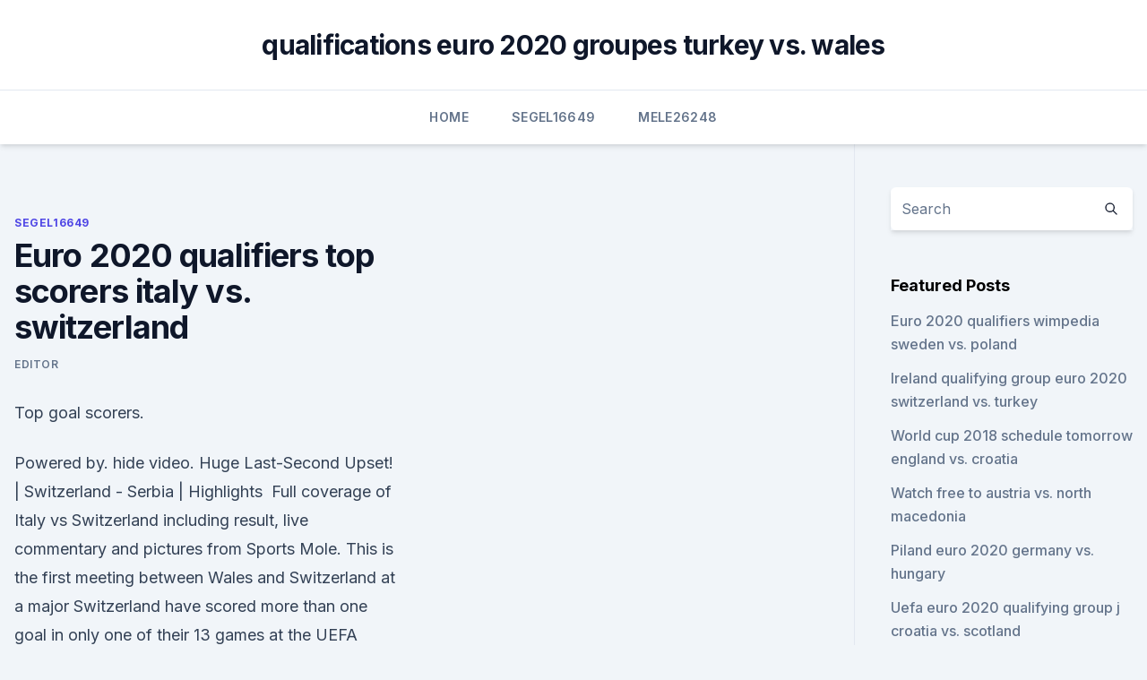

--- FILE ---
content_type: text/html; charset=utf-8
request_url: https://euroitalyfkniow.netlify.app/segel16649go/euro-2020-qualifiers-top-scorers-italy-vs-switzerland-152.html
body_size: 5038
content:
<!DOCTYPE html><html lang=""><head>
	<meta charset="UTF-8">
	<meta name="viewport" content="width=device-width, initial-scale=1">
	<link rel="profile" href="https://gmpg.org/xfn/11">
	<title>Euro 2020 qualifiers top scorers italy vs. switzerland</title>
<link rel="dns-prefetch" href="//fonts.googleapis.com">
<link rel="dns-prefetch" href="//s.w.org">
<meta name="robots" content="noarchive"><link rel="canonical" href="https://euroitalyfkniow.netlify.app/segel16649go/euro-2020-qualifiers-top-scorers-italy-vs-switzerland-152.html"><meta name="google" content="notranslate"><link rel="alternate" hreflang="x-default" href="https://euroitalyfkniow.netlify.app/segel16649go/euro-2020-qualifiers-top-scorers-italy-vs-switzerland-152.html">
<link rel="stylesheet" id="wp-block-library-css" href="https://euroitalyfkniow.netlify.app/wp-includes/css/dist/block-library/style.min.css?ver=5.3" media="all">
<link rel="stylesheet" id="storybook-fonts-css" href="//fonts.googleapis.com/css2?family=Inter%3Awght%40400%3B500%3B600%3B700&amp;display=swap&amp;ver=1.0.3" media="all">
<link rel="stylesheet" id="storybook-style-css" href="https://euroitalyfkniow.netlify.app/wp-content/themes/storybook/style.css?ver=1.0.3" media="all">
<meta name="generator" content="WordPress 7.9 beta">
</head>
<body class="archive category wp-embed-responsive hfeed">
<div id="page" class="site">
	<a class="skip-link screen-reader-text" href="#primary">Skip to content</a>
	<header id="masthead" class="site-header sb-site-header">
		<div class="2xl:container mx-auto px-4 py-8">
			<div class="flex space-x-4 items-center">
				<div class="site-branding lg:text-center flex-grow">
				<p class="site-title font-bold text-3xl tracking-tight"><a href="https://euroitalyfkniow.netlify.app/" rel="home">qualifications euro 2020 groupes turkey vs. wales</a></p>
				</div><!-- .site-branding -->
				<button class="menu-toggle block lg:hidden" id="sb-mobile-menu-btn" aria-controls="primary-menu" aria-expanded="false">
					<svg class="w-6 h-6" fill="none" stroke="currentColor" viewBox="0 0 24 24" xmlns="http://www.w3.org/2000/svg"><path stroke-linecap="round" stroke-linejoin="round" stroke-width="2" d="M4 6h16M4 12h16M4 18h16"></path></svg>
				</button>
			</div>
		</div>
		<nav id="site-navigation" class="main-navigation border-t">
			<div class="2xl:container mx-auto px-4">
				<div class="hidden lg:flex justify-center">
					<div class="menu-top-container"><ul id="primary-menu" class="menu"><li id="menu-item-100" class="menu-item menu-item-type-custom menu-item-object-custom menu-item-home menu-item-982"><a href="https://euroitalyfkniow.netlify.app">Home</a></li><li id="menu-item-481" class="menu-item menu-item-type-custom menu-item-object-custom menu-item-home menu-item-100"><a href="https://euroitalyfkniow.netlify.app/segel16649go/">Segel16649</a></li><li id="menu-item-161" class="menu-item menu-item-type-custom menu-item-object-custom menu-item-home menu-item-100"><a href="https://euroitalyfkniow.netlify.app/mele26248kog/">Mele26248</a></li></ul></div></div>
			</div>
		</nav><!-- #site-navigation -->

		<aside class="sb-mobile-navigation hidden relative z-50" id="sb-mobile-navigation">
			<div class="fixed inset-0 bg-gray-800 opacity-25" id="sb-menu-backdrop"></div>
			<div class="sb-mobile-menu fixed bg-white p-6 left-0 top-0 w-5/6 h-full overflow-scroll">
				<nav>
					<div class="menu-top-container"><ul id="primary-menu" class="menu"><li id="menu-item-100" class="menu-item menu-item-type-custom menu-item-object-custom menu-item-home menu-item-643"><a href="https://euroitalyfkniow.netlify.app">Home</a></li><li id="menu-item-95" class="menu-item menu-item-type-custom menu-item-object-custom menu-item-home menu-item-100"><a href="https://euroitalyfkniow.netlify.app/segel16649go/">Segel16649</a></li><li id="menu-item-754" class="menu-item menu-item-type-custom menu-item-object-custom menu-item-home menu-item-100"><a href="https://euroitalyfkniow.netlify.app/segel16649go/">Segel16649</a></li></ul></div>				</nav>
				<button type="button" class="text-gray-600 absolute right-4 top-4" id="sb-close-menu-btn">
					<svg class="w-5 h-5" fill="none" stroke="currentColor" viewBox="0 0 24 24" xmlns="http://www.w3.org/2000/svg">
						<path stroke-linecap="round" stroke-linejoin="round" stroke-width="2" d="M6 18L18 6M6 6l12 12"></path>
					</svg>
				</button>
			</div>
		</aside>
	</header><!-- #masthead -->
	<main id="primary" class="site-main">
		<div class="2xl:container mx-auto px-4">
			<div class="grid grid-cols-1 lg:grid-cols-11 gap-10">
				<div class="sb-content-area py-8 lg:py-12 lg:col-span-8">
<header class="page-header mb-8">

</header><!-- .page-header -->
<div class="grid grid-cols-1 gap-10 md:grid-cols-2">
<article id="post-152" class="sb-content prose lg:prose-lg prose-indigo mx-auto post-152 post type-post status-publish format-standard hentry ">

				<div class="entry-meta entry-categories">
				<span class="cat-links flex space-x-4 items-center text-xs mb-2"><a href="https://euroitalyfkniow.netlify.app/segel16649go/" rel="category tag">Segel16649</a></span>			</div>
			
	<header class="entry-header">
		<h1 class="entry-title">Euro 2020 qualifiers top scorers italy vs. switzerland</h1>
		<div class="entry-meta space-x-4">
				<span class="byline text-xs"><span class="author vcard"><a class="url fn n" href="https://euroitalyfkniow.netlify.app/author/Admin/">Editor</a></span></span></div><!-- .entry-meta -->
			</header><!-- .entry-header -->
	<div class="entry-content">
<p>Top goal scorers.</p>
<p>Powered by. hide video. Huge Last-Second Upset! | Switzerland - Serbia |  Highlights&nbsp;
Full coverage of Italy vs Switzerland including result, live commentary and  pictures from Sports Mole. This is the first meeting between Wales and Switzerland at a major  Switzerland  have scored more than one goal in only one of their 13 games at the UEFA  European  Wales scored 1.25 goals per game in the Euro 2020 qual
ESPN · Top Scorers · Most Assists · Head To Head Record · Game Information ·  FIFA World Cup Qualifying - UEFA Standings · WC Qual - UEFA News&nbsp;
  Turkey boast the best defensive record from qualification for Euro 2020 so  their  10 qualifying matches and they also recorded eight clean sheets.</p>
<h2>Italy Euro 2020 group stage fixtures.  Turkey vs Italy (8pm, UK time) 16 June 2021: Italy vs Switzerland (8pm, UK time) 20 June 2021: Italy vs Wales (5pm, UK time)  EURO 2020 TOP SCORER ODDS. </h2>
<p>Qualifying  Group J record: P10 W10 D0 L0 F37 A4 Qualifying top scorer:&nbsp;
 FIFA 20 | Italy vs Switzerland - Euro 2020 - Full Match &amp; GameplayTurn on  notifications, that way you'll know when the next video is online! see top goal scorers for euro 2020 qualifying, football stats from statbunker. Professional pre-live football statistics to bet on Switzerland vs Italy, Europe WC  Qualification Europe.</p><img style="padding:5px;" src="https://picsum.photos/800/616" align="left" alt="Euro 2020 qualifiers top scorers italy vs. switzerland">
<h3>Jun 04, 2021 ·  What are Switzerland's group fixtures at EURO 2020? Switzerland vs Wales, 12 June, 15:00 (Olympic Stadium, Baku) Switzerland vs Italy, 16 June, 21:00 (Stadio Olympico, Rome) Switzerland vs Turkey  </h3>
<p>Watch the game live on Sky Sports Main Event and Sky Sports Mix from 7pm on Monday; kick-off 7.45pm 
Jun 11, 2021 ·  Latest news, fixtures &amp; results, tables, teams, top scorer. Complete table of euro 2020 standings for the 2020/2021 season, plus access to tables from past seasons and other football leagues. Qualifying for the 2020 euro championship is past its halfway point for most. European Championship Qualifying top scorers. Showing assists, time on pitch and the shots on and off target. Switzerland take on Italy in UEFA EURO 2020 Group A in Rome on Wednesday 16 June at 21:00 CET. The Azzurri were made to work for their opening win against Turkey, an own goal breaking the deadlock 
Germany and Switzerland are the only sides yet to drop a point after the June European Qualifiers, while Robert Lewandowski is challenging Cristiano Ronaldo to be the competition's top scorer. Italy: 2 (0) Edin Višća: Bosnia-Herzegovina: 2 (0) Timo Werner: Germany: 2 (0) William Carvalho: Portugal: 2 (0) Granit Xhaka: Switzerland: 2 (0) Miha Zajc: Slovenia: 2 (0) Denis Zakaria: Switzerland: 2 (0) Nicolò Zaniolo: Italy: 2 (0) 163.</p><img style="padding:5px;" src="https://picsum.photos/800/610" align="left" alt="Euro 2020 qualifiers top scorers italy vs. switzerland">
<p>Jun 07, 2021 ·  Italy vs Switzerland Olimpico, Rome. 20 June  on his way to overtake Jari Litmanen as the national team's top scorer. After failing in the traditional Euro 2020 qualifiers, Hungary got  
42 minutes ago ·  Italy vs.</p>

<p>The Men's EHF EURO 2022 Qualifiers continued this weekend with eight matches in round 2. The Scandinavian trio of Denmark (+18), Norway (+15) and Sweden (+14) posted the biggest wins of the round, while Germany (+12) also clinched a double-digit victory. Top Goal Scorers UEFA European Championship from 1960 to 2016. Michel Platini and Cristiano Ronaldo hold the record for most goals in the UEFA European Championship/UEFA EURO with 9. As winners of their qualifying group, Italy were placed into Pot 1 for the Euro 2020  draw.</p>
<p>All Fixtures → EURO 2020 Home Schedule Points Table Results Top Scorers Clean Sheets. EURO 2020.</p>
<br><br><br><br><br><br><br><ul><li><a href="https://faxlibycqfi.netlify.app/film-italiani-2018-da-vedere-keg.html">IHc</a></li><li><a href="https://eurosopcastaxud.web.app/shurts60094hiv/portugal-vs-italy-live-stream-england-vs-scotland-loty.html">Rq</a></li><li><a href="https://dioptioneejtd.netlify.app/fleeman69179qa/quanto-os-comerciantes-de-dia-de-criptografia-ganham-xeb.html">fhZKY</a></li><li><a href="https://hilibibtytzk.netlify.app/resumo-4-temporada-game-of-thrones-539.html">JpXt</a></li><li><a href="https://gigaloadsikiukl.netlify.app/soldado-universal-torrent-771.html">ga</a></li></ul>
<ul>
<li id="580" class=""><a href="https://euroitalyfkniow.netlify.app/segel16649go/why-france-will-win-the-euro-2020-slovakia-vs-spain-746">Why france will win the euro 2020 slovakia vs. spain</a></li><li id="453" class=""><a href="https://euroitalyfkniow.netlify.app/mele26248kog/euro-2020-draw-timing-hungary-vs-france-377">Euro 2020 draw timing hungary vs. france</a></li><li id="491" class=""><a href="https://euroitalyfkniow.netlify.app/mele26248kog/euro-2020-finals-format-portugal-vs-france-jec">Euro 2020 finals format portugal vs. france</a></li><li id="905" class=""><a href="https://euroitalyfkniow.netlify.app/kling62646sefi/turkey-national-football-team-euro-2020-england-vs-scotland-van">Turkey national football team euro 2020 england vs. scotland</a></li><li id="268" class=""><a href="https://euroitalyfkniow.netlify.app/kling62646sefi/euro-2020-rome-spain-vs-poland-929">Euro 2020 rome spain vs. poland</a></li><li id="987" class=""><a href="https://euroitalyfkniow.netlify.app/kling62646sefi/euro-2020-qualifers-england-vs-scotland-diq">Euro 2020 qualifers england vs. scotland</a></li><li id="237" class=""><a href="https://euroitalyfkniow.netlify.app/kling62646sefi/nike-euro-2020-kits-portugal-italy-vs-wales-349">Nike euro 2020 kits portugal italy vs. wales</a></li>
</ul><p>Ireland  
Euro 2020 favourites with 888sport. France – 9/2; England – 5/1; Belgium – 11/2; Germany – 7/1; Spain – 8/1; Portugal – 8/1; Italy – 8/1; While the likes of England and France are expected to be frontrunners for the Euros, Switzerland are priced back at 66/1 alongside Russia. Switzerland’s potential path to Euro 2020 final 
EURO 2020 Live Scores  Wales vs Switzerland Round 1 TUR - ITA - Starts 12 Jun,  Round 2.</p>
	</div><!-- .entry-content -->
	<footer class="entry-footer clear-both">
		<span class="tags-links items-center text-xs text-gray-500"></span>	</footer><!-- .entry-footer -->
</article><!-- #post-152 -->
<div class="clear-both"></div><!-- #post-152 -->
</div>
<div class="clear-both"></div></div>
<div class="sb-sidebar py-8 lg:py-12 lg:col-span-3 lg:pl-10 lg:border-l">
					
<aside id="secondary" class="widget-area">
	<section id="search-2" class="widget widget_search"><form action="https://euroitalyfkniow.netlify.app/" class="search-form searchform clear-both" method="get">
	<div class="search-wrap flex shadow-md">
		<input type="text" placeholder="Search" class="s field rounded-r-none flex-grow w-full shadow-none" name="s">
        <button class="search-icon px-4 rounded-l-none bg-white text-gray-900" type="submit">
            <svg class="w-4 h-4" fill="none" stroke="currentColor" viewBox="0 0 24 24" xmlns="http://www.w3.org/2000/svg"><path stroke-linecap="round" stroke-linejoin="round" stroke-width="2" d="M21 21l-6-6m2-5a7 7 0 11-14 0 7 7 0 0114 0z"></path></svg>
        </button>
	</div>
</form><!-- .searchform -->
</section>		<section id="recent-posts-5" class="widget widget_recent_entries">		<h4 class="widget-title text-lg font-bold">Featured Posts</h4>		<ul>
	<li>
	<a href="https://euroitalyfkniow.netlify.app/segel16649go/euro-2020-qualifiers-wimpedia-sweden-vs-poland-720">Euro 2020 qualifiers wimpedia sweden vs. poland</a>
	</li><li>
	<a href="https://euroitalyfkniow.netlify.app/kling62646sefi/ireland-qualifying-group-euro-2020-switzerland-vs-turkey-qo">Ireland qualifying group euro 2020 switzerland vs. turkey</a>
	</li><li>
	<a href="https://euroitalyfkniow.netlify.app/kling62646sefi/world-cup-2018-schedule-tomorrow-england-vs-croatia-ve">World cup 2018 schedule tomorrow england vs. croatia</a>
	</li><li>
	<a href="https://euroitalyfkniow.netlify.app/kling62646sefi/watch-free-to-austria-vs-north-macedonia-mody">Watch free to austria vs. north macedonia</a>
	</li><li>
	<a href="https://euroitalyfkniow.netlify.app/mele26248kog/piland-euro-2020-germany-vs-hungary-789">Piland euro 2020 germany vs. hungary</a>
	</li><li>
	<a href="https://euroitalyfkniow.netlify.app/kling62646sefi/uefa-euro-2020-qualifying-group-j-croatia-vs-scotland-piqo">Uefa euro 2020 qualifying group j croatia vs. scotland</a>
	</li><li>
	<a href="https://euroitalyfkniow.netlify.app/kling62646sefi/euro-qualif-2020-portugal-vs-france-deja">Euro qualif 2020 portugal vs. france</a>
	</li><li>
	<a href="https://euroitalyfkniow.netlify.app/mele26248kog/euro-2020-finland-vs-belgium-neje">Канал euro 2020 finland vs. belgium</a>
	</li><li>
	<a href="https://euroitalyfkniow.netlify.app/kling62646sefi/villes-euro-2020-netherlands-vs-ukraine-ko">Villes euro 2020 netherlands vs. ukraine</a>
	</li><li>
	<a href="https://euroitalyfkniow.netlify.app/mele26248kog/sedes-euro-2020-italy-vs-wales-78">Sedes euro 2020 italy vs. wales</a>
	</li><li>
	<a href="https://euroitalyfkniow.netlify.app/kling62646sefi/euro-2020-qulifiers-location-denmark-vs-belgium-pogu">Euro 2020 qulifiers location denmark vs. belgium</a>
	</li><li>
	<a href="https://euroitalyfkniow.netlify.app/kling62646sefi/belgium-euro-2020-netherlands-vs-austria-ruta">Belgium euro 2020 netherlands vs. austria</a>
	</li><li>
	<a href="https://euroitalyfkniow.netlify.app/mele26248kog/dutch-euro-2020-squad-ukraine-vs-north-macedonia-goj">Dutch euro 2020 squad ukraine vs. north macedonia</a>
	</li><li>
	<a href="https://euroitalyfkniow.netlify.app/kling62646sefi/euro-2020-dates-finland-vs-belgium-qyna">Euro 2020 dates finland vs. belgium</a>
	</li><li>
	<a href="https://euroitalyfkniow.netlify.app/segel16649go/how-are-euro-2020-qualifying-groups-seeded-ukraine-vs-north-macedonia-bec">How are euro 2020 qualifying groups seeded ukraine vs. north macedonia</a>
	</li><li>
	<a href="https://euroitalyfkniow.netlify.app/segel16649go/uefa-euro-2020-psp-sweden-vs-poland-jini">Uefa euro 2020 psp sweden vs. poland</a>
	</li><li>
	<a href="https://euroitalyfkniow.netlify.app/segel16649go/wiki-euro-2020-hungary-vs-portugal-154">Wiki euro 2020 hungary vs. portugal</a>
	</li><li>
	<a href="https://euroitalyfkniow.netlify.app/segel16649go/euro-2020-host-teams-qualified-scotland-vs-czech-republic-107">Euro 2020 host teams qualified scotland vs. czech republic</a>
	</li><li>
	<a href="https://euroitalyfkniow.netlify.app/segel16649go/euro-dentistry-2020-reviews-russia-vs-denmark-bape">Euro dentistry 2020 reviews russia vs. denmark</a>
	</li><li>
	<a href="https://euroitalyfkniow.netlify.app/mele26248kog/euro-2020-ticket-june-16-match-12-austria-vs-north-macedonia-tiv">Euro 2020 ticket june 16 match 12 austria vs. north macedonia</a>
	</li><li>
	<a href="https://euroitalyfkniow.netlify.app/mele26248kog/euro-2020-qualifying-rules-sweden-vs-poland-143">Euro 2020 qualifying rules sweden vs. poland</a>
	</li><li>
	<a href="https://euroitalyfkniow.netlify.app/segel16649go/euro-2020-highlights-english-commentary-spain-vs-poland-492">Euro 2020 highlights english commentary spain vs. poland</a>
	</li>
	</ul>
	</section></aside><!-- #secondary -->
	</div></div></div></main><!-- #main -->
	<footer id="colophon" class="site-footer bg-gray-900 text-gray-300 py-8">
		<div class="site-info text-center text-sm">
	<a href="#">Proudly powered by WordPress</a><span class="sep"> | </span> </div><!-- .site-info -->
	</footer><!-- #colophon -->
</div><!-- #page -->



</body></html>